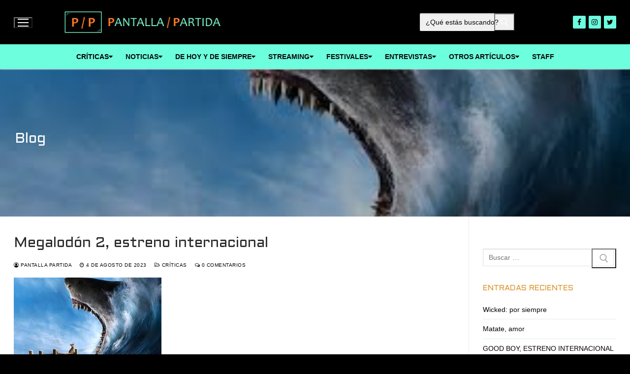

--- FILE ---
content_type: text/html; charset=UTF-8
request_url: https://pantallapartida.com/megalodon-2-estreno-internacional/
body_size: 22763
content:
<!doctype html>
<html lang="es">
<head>
	<meta charset="UTF-8">
	<meta name="viewport" content="width=device-width, initial-scale=1, maximum-scale=10.0, user-scalable=yes">
	<link rel="profile" href="http://gmpg.org/xfn/11">
	<title>Megalodón 2, estreno internacional</title>
<meta name='robots' content='max-image-preview:large' />
<link rel='dns-prefetch' href='//fonts.googleapis.com' />
<link rel='dns-prefetch' href='//s.w.org' />
<link rel='dns-prefetch' href='//pagead2.googlesyndication.com' />
<link rel="alternate" type="application/rss+xml" title=" &raquo; Feed" href="https://pantallapartida.com/feed/" />
<link rel="alternate" type="application/rss+xml" title=" &raquo; Feed de los comentarios" href="https://pantallapartida.com/comments/feed/" />
<link rel="alternate" type="application/rss+xml" title=" &raquo; Comentario Megalodón 2, estreno internacional del feed" href="https://pantallapartida.com/megalodon-2-estreno-internacional/feed/" />
		<script type="text/javascript">
			window._wpemojiSettings = {"baseUrl":"https:\/\/s.w.org\/images\/core\/emoji\/13.0.1\/72x72\/","ext":".png","svgUrl":"https:\/\/s.w.org\/images\/core\/emoji\/13.0.1\/svg\/","svgExt":".svg","source":{"concatemoji":"https:\/\/pantallapartida.com\/wp-includes\/js\/wp-emoji-release.min.js?ver=5.7.14"}};
			!function(e,a,t){var n,r,o,i=a.createElement("canvas"),p=i.getContext&&i.getContext("2d");function s(e,t){var a=String.fromCharCode;p.clearRect(0,0,i.width,i.height),p.fillText(a.apply(this,e),0,0);e=i.toDataURL();return p.clearRect(0,0,i.width,i.height),p.fillText(a.apply(this,t),0,0),e===i.toDataURL()}function c(e){var t=a.createElement("script");t.src=e,t.defer=t.type="text/javascript",a.getElementsByTagName("head")[0].appendChild(t)}for(o=Array("flag","emoji"),t.supports={everything:!0,everythingExceptFlag:!0},r=0;r<o.length;r++)t.supports[o[r]]=function(e){if(!p||!p.fillText)return!1;switch(p.textBaseline="top",p.font="600 32px Arial",e){case"flag":return s([127987,65039,8205,9895,65039],[127987,65039,8203,9895,65039])?!1:!s([55356,56826,55356,56819],[55356,56826,8203,55356,56819])&&!s([55356,57332,56128,56423,56128,56418,56128,56421,56128,56430,56128,56423,56128,56447],[55356,57332,8203,56128,56423,8203,56128,56418,8203,56128,56421,8203,56128,56430,8203,56128,56423,8203,56128,56447]);case"emoji":return!s([55357,56424,8205,55356,57212],[55357,56424,8203,55356,57212])}return!1}(o[r]),t.supports.everything=t.supports.everything&&t.supports[o[r]],"flag"!==o[r]&&(t.supports.everythingExceptFlag=t.supports.everythingExceptFlag&&t.supports[o[r]]);t.supports.everythingExceptFlag=t.supports.everythingExceptFlag&&!t.supports.flag,t.DOMReady=!1,t.readyCallback=function(){t.DOMReady=!0},t.supports.everything||(n=function(){t.readyCallback()},a.addEventListener?(a.addEventListener("DOMContentLoaded",n,!1),e.addEventListener("load",n,!1)):(e.attachEvent("onload",n),a.attachEvent("onreadystatechange",function(){"complete"===a.readyState&&t.readyCallback()})),(n=t.source||{}).concatemoji?c(n.concatemoji):n.wpemoji&&n.twemoji&&(c(n.twemoji),c(n.wpemoji)))}(window,document,window._wpemojiSettings);
		</script>
		<style type="text/css">
img.wp-smiley,
img.emoji {
	display: inline !important;
	border: none !important;
	box-shadow: none !important;
	height: 1em !important;
	width: 1em !important;
	margin: 0 .07em !important;
	vertical-align: -0.1em !important;
	background: none !important;
	padding: 0 !important;
}
</style>
	<link rel='stylesheet' id='litespeed-cache-dummy-css'  href='https://pantallapartida.com/wp-content/plugins/litespeed-cache/assets/css/litespeed-dummy.css?ver=5.7.14' type='text/css' media='all' />
<link rel='stylesheet' id='fontawesome-css'  href='https://pantallapartida.com/wp-content/plugins/my-wp-mega-menu/css/font-awesome.min.css' type='text/css' media='all' />
<link rel='stylesheet' id='wpmm-css'  href='https://pantallapartida.com/wp-content/plugins/my-wp-mega-menu/css/wpmm.css?ver=1.1.11' type='text/css' media='all' />
<link rel='stylesheet' id='wp-block-library-css'  href='https://pantallapartida.com/wp-includes/css/dist/block-library/style.min.css?ver=5.7.14' type='text/css' media='all' />
<link rel='stylesheet' id='font-awesome-css'  href='https://pantallapartida.com/wp-content/plugins/elementor/assets/lib/font-awesome/css/font-awesome.min.css?ver=4.7.0' type='text/css' media='all' />
<link rel='stylesheet' id='customify-google-font-css'  href='//fonts.googleapis.com/css?family=Aldrich%3A400&#038;display=swap&#038;ver=0.4.1' type='text/css' media='all' />
<link rel='stylesheet' id='customify-style-css'  href='https://pantallapartida.com/wp-content/themes/customify/style.min.css?ver=0.4.1' type='text/css' media='all' />
<style id='customify-style-inline-css' type='text/css'>
.customify-container, .layout-contained, .site-framed .site, .site-boxed .site { max-width: 2000px; } .main-layout-content .entry-content > .alignwide { width: calc( 2000px - 4em ); max-width: 100vw;  }#blog-posts .entry-inner  {background-color: #f0f0f0;border-color: #000000;box-shadow: 0px 0px 0px 0px rgba(10,10,10,0) ;;} #blog-posts .posts-layout .entry-media {border-radius: 5px;}#blog-posts .entry-readmore a {font-family: "Aldrich";font-weight: normal;font-size: 10px;}#blog-posts .entry-readmore a  {color: #ffffff; text-decoration-color: #ffffff;background-color: #000000;} #blog-posts .entry-readmore a:hover  {color: #4fffd0; text-decoration-color: #4fffd0;background-color: #dd9933;border-style: none;} .header-top .header--row-inner,.button,button:not(.menu-mobile-toggle, .components-button, .customize-partial-edit-shortcut-button),button.button,input[type="button"]:not(.components-button, .customize-partial-edit-shortcut-button),input[type="reset"]:not(.components-button, .customize-partial-edit-shortcut-button),input[type="submit"]:not(.components-button, .customize-partial-edit-shortcut-button),.pagination .nav-links > *:hover,.pagination .nav-links span,.nav-menu-desktop.style-full-height .primary-menu-ul > li.current-menu-item > a,.nav-menu-desktop.style-full-height .primary-menu-ul > li.current-menu-ancestor > a,.nav-menu-desktop.style-full-height .primary-menu-ul > li > a:hover,.posts-layout .readmore-button:hover{    background-color: #dd9933;}.posts-layout .readmore-button {color: #dd9933;}.pagination .nav-links > *:hover,.pagination .nav-links span,.entry-single .tags-links a:hover,.entry-single .cat-links a:hover,.posts-layout .readmore-button,.posts-layout .readmore-button:hover{    border-color: #dd9933;}.customify-builder-btn{    background-color: #4fffd5;}body{    color: #0a0a0a;}abbr, acronym {    border-bottom-color: #0a0a0a;}a                {                    color: #0a0202;}a:hover,a:focus,.link-meta:hover, .link-meta a:hover{    color: #dd9933;}h2 + h3,.comments-area h2 + .comments-title,.h2 + h3,.comments-area .h2 + .comments-title,.page-breadcrumb {    border-top-color: #eaecee;}blockquote,.site-content .widget-area .menu li.current-menu-item > a:before{    border-left-color: #eaecee;}@media screen and (min-width: 64em) {    .comment-list .children li.comment {        border-left-color: #eaecee;    }    .comment-list .children li.comment:after {        background-color: #eaecee;    }}.page-titlebar, .page-breadcrumb,.posts-layout .entry-inner {    border-bottom-color: #eaecee;}.header-search-form .search-field,.entry-content .page-links a,.header-search-modal,.pagination .nav-links > *,.entry-footer .tags-links a, .entry-footer .cat-links a,.search .content-area article,.site-content .widget-area .menu li.current-menu-item > a,.posts-layout .entry-inner,.post-navigation .nav-links,article.comment .comment-meta,.widget-area .widget_pages li a, .widget-area .widget_categories li a, .widget-area .widget_archive li a, .widget-area .widget_meta li a, .widget-area .widget_nav_menu li a, .widget-area .widget_product_categories li a, .widget-area .widget_recent_entries li a, .widget-area .widget_rss li a,.widget-area .widget_recent_comments li{    border-color: #eaecee;}.header-search-modal::before {    border-top-color: #eaecee;    border-left-color: #eaecee;}@media screen and (min-width: 48em) {    .content-sidebar.sidebar_vertical_border .content-area {        border-right-color: #eaecee;    }    .sidebar-content.sidebar_vertical_border .content-area {        border-left-color: #eaecee;    }    .sidebar-sidebar-content.sidebar_vertical_border .sidebar-primary {        border-right-color: #eaecee;    }    .sidebar-sidebar-content.sidebar_vertical_border .sidebar-secondary {        border-right-color: #eaecee;    }    .content-sidebar-sidebar.sidebar_vertical_border .sidebar-primary {        border-left-color: #eaecee;    }    .content-sidebar-sidebar.sidebar_vertical_border .sidebar-secondary {        border-left-color: #eaecee;    }    .sidebar-content-sidebar.sidebar_vertical_border .content-area {        border-left-color: #eaecee;        border-right-color: #eaecee;    }    .sidebar-content-sidebar.sidebar_vertical_border .content-area {        border-left-color: #eaecee;        border-right-color: #eaecee;    }}article.comment .comment-post-author {background: #000000;}.pagination .nav-links > *,.link-meta,.link-meta a,.color-meta,.entry-single .tags-links:before,.entry-single .cats-links:before{    color: #000000;}h1, h2, h3, h4, h5, h6 { color: #dd9933;}.site-content .widget-title { color: #dd9933;}body {font-family: "Arial";font-weight: normal;font-size: 14px;}h1, h2, h3, h4, h5, h6, .h1, .h2, .h3, .h4, .h5, .h6 {font-family: "Aldrich";font-weight: normal;}.site-branding .site-title, .site-branding .site-title a {font-family: "Aldrich";font-style: normal;font-weight: normal;text-decoration: none;}.entry-content h1, .wp-block h1, .entry-single .entry-title {font-family: "Aldrich";font-weight: normal;}#page-cover {background-image: url("http://pantallapartida.com/wp-content/themes/customify/assets/images/default-cover.jpg");}.header--row:not(.header--transparent).header-main .header--row-inner  {background-color: #000000;} .header--row:not(.header--transparent).header-bottom .header--row-inner  {background-color: #6dffdd;} #header-menu-sidebar-bg  {color: #4fffd0; text-decoration-color: #4fffd0;} #header-menu-sidebar-bg .menu li a, #header-menu-sidebar-bg .item--html a, #header-menu-sidebar-bg .cart-item-link, #header-menu-sidebar-bg .nav-toggle-icon  {color: #4fffd0; text-decoration-color: #4fffd0;} #header-menu-sidebar-bg:before  {background-color: rgba(0,0,0,0.74);} #header-menu-sidebar-bg .menu li a:hover, #header-menu-sidebar-bg .item--html a:hover, #header-menu-sidebar-bg .cart-item-link:hover, #header-menu-sidebar-bg li.open-sub .nav-toggle-icon  {color: #dd9933; text-decoration-color: #dd9933;} .header--row:not(.header--transparent) .menu-mobile-toggle {color: #ffffff;}.header--row:not(.header--transparent) .menu-mobile-toggle:hover {color: #dd9933;}.header-search_icon-item .header-search-modal  {border-style: solid;} .header-search_icon-item .search-field  {border-style: solid;} .header-search_box-item .search-form-fields,.header-search_box-item .search-form-fields input.search-field::placeholder,.dark-mode .header-search_box-item .search-form-fields .search-field,.dark-mode .header-search_box-item .search-form-fields .search-field::placeholder,.woo_bootster_search .dark-mode .header-search_box-item .header-search-form .search-form-fields input.search-field,.woo_bootster_search .dark-mode .header-search_box-item .header-search-form .search-form-fields input.search-field::placeholder,.woo_bootster_search .dark-mode .header-search_box-item .header-search-form .search-form-fields .search_product_cats  {color: #0a0a0a; text-decoration-color: #0a0a0a;} .dark-mode .header-search_box-item .search-form-fields, .header-search_box-item .search-form-fields  {background-color: #f0f0f0;border-style: solid;} .nav-menu-desktop.style-border-bottom .primary-menu-ul > li > a .link-before:before, .nav-menu-desktop.style-border-top .primary-menu-ul > li > a .link-before:before  { height: 5px; }.nav-menu-desktop.style-border-bottom .primary-menu-ul > li > a .link-before:before { bottom: -10px; } .nav-menu-desktop.style-border-top .primary-menu-ul > li > a .link-before:before { top: -10px; }.nav-menu-desktop.style-border-bottom .primary-menu-ul > li:hover > a .link-before:before,                 .nav-menu-desktop.style-border-bottom .primary-menu-ul > li.current-menu-item > a .link-before:before,                 .nav-menu-desktop.style-border-bottom .primary-menu-ul > li.current-menu-ancestor > a .link-before:before,                .nav-menu-desktop.style-border-top .primary-menu-ul > li:hover > a .link-before:before,                .nav-menu-desktop.style-border-top .primary-menu-ul > li.current-menu-item > a .link-before:before,                 .nav-menu-desktop.style-border-top .primary-menu-ul > li.current-menu-ancestor > a .link-before:before                { background-color: #dd9933; }.builder-item--primary-menu .nav-icon-angle { width: 5px; height: 5px; }.builder-item--primary-menu .nav-menu-desktop .primary-menu-ul > li > a  {color: #0a0a0a; text-decoration-color: #0a0a0a;background-color: rgba(255,255,255,0);} .header--row:not(.header--transparent) .builder-item--primary-menu .nav-menu-desktop .primary-menu-ul > li > a:hover, .header--row:not(.header--transparent) .builder-item--primary-menu .nav-menu-desktop .primary-menu-ul > li.current-menu-item > a, .header--row:not(.header--transparent) .builder-item--primary-menu .nav-menu-desktop .primary-menu-ul > li.current-menu-ancestor > a, .header--row:not(.header--transparent) .builder-item--primary-menu .nav-menu-desktop .primary-menu-ul > li.current-menu-parent > a  {color: #000000; text-decoration-color: #000000;background-color: rgba(61,209,48,0);} .builder-item--primary-menu .nav-menu-desktop .primary-menu-ul > li > a,.builder-item-sidebar .primary-menu-sidebar .primary-menu-ul > li > a {font-size: 14px;}.header-social-icons.customify-builder-social-icons.color-custom li a {background-color: #6dffdd;}.header-social-icons.customify-builder-social-icons.color-custom li a {color: #000000;}.header-social-icons.customify-builder-social-icons.color-custom li a:hover {background-color: #000000;}.header-social-icons.customify-builder-social-icons.color-custom li a:hover {color: #6dffdd;}#cb-row--footer-main .footer--row-inner {background-color: #4fffd0}.footer-social-icons.customify-builder-social-icons.color-custom li a {background-color: #4fffd0;}.footer-social-icons.customify-builder-social-icons.color-custom li a {color: #000000;}.footer-social-icons.customify-builder-social-icons.color-custom li a:hover {background-color: #dd9933;}body  {background-color: #000000;} .site-content .content-area  {background-color: rgba(255,255,255,0);} /* CSS for desktop */#blog-posts .entry-inner  {padding-top: 25px;padding-right: 25px;padding-bottom: 25px;padding-left: 25px;} #blog-posts .posts-layout .entry .entry-media:not(.no-ratio) {padding-top: 50%;}#blog-posts .posts-layout .entry-media, #blog-posts .posts-layout.layout--blog_classic .entry-media {flex-basis: 100%; width: 100%;}#page-cover .page-cover-inner {min-height: 300px;}.header--row.header-top .customify-grid, .header--row.header-top .style-full-height .primary-menu-ul > li > a {min-height: 33px;}.header--row.header-main .customify-grid, .header--row.header-main .style-full-height .primary-menu-ul > li > a {min-height: 90px;}.header--row.header-bottom .customify-grid, .header--row.header-bottom .style-full-height .primary-menu-ul > li > a {min-height: 50px;}.header-menu-sidebar-inner {text-align: center;}.site-header .site-branding img { max-width: 318px; } .site-header .cb-row--mobile .site-branding img { width: 318px; }.header--row .builder-first--logo {text-align: left;}.header--row .builder-first--nav-icon {text-align: left;}.header-search_icon-item .search-submit {margin-left: -40px;}.header-search_box-item .search-submit{margin-left: -40px;} .header-search_box-item .woo_bootster_search .search-submit{margin-left: -40px;} .header-search_box-item .header-search-form button.search-submit{margin-left:-40px;}.header--row .builder-first--search_box {text-align: center;}.header--row .builder-first--primary-menu {text-align: center;}.header-social-icons.customify-builder-social-icons li a { font-size: 14px; }.header--row .builder-first--social-icons {text-align: right;}.footer--row .builder-first--footer-1 {text-align: center;}.footer--row .builder-first--footer_copyright {text-align: right;}.footer-social-icons.customify-builder-social-icons li {margin-left: 5px; margin-right: 5px;}/* CSS for tablet */@media screen and (max-width: 1024px) { #page-cover .page-cover-inner {min-height: 250px;}.header--row .builder-first--nav-icon {text-align: right;}.header-search_icon-item .search-submit {margin-left: -40px;}.header-search_box-item .search-submit{margin-left: -40px;} .header-search_box-item .woo_bootster_search .search-submit{margin-left: -40px;} .header-search_box-item .header-search-form button.search-submit{margin-left:-40px;} }/* CSS for mobile */@media screen and (max-width: 568px) { .site-branding .site-title, .site-branding .site-title a {font-size: 20px;}#page-cover .page-cover-inner {min-height: 200px;}.header--row.header-top .customify-grid, .header--row.header-top .style-full-height .primary-menu-ul > li > a {min-height: 33px;}.site-header .site-branding img { max-width: 0px; } .site-header .cb-row--mobile .site-branding img { width: 0px; }.header--row .builder-first--nav-icon {text-align: right;}.header-search_icon-item .search-submit {margin-left: -40px;}.header-search_box-item .search-submit{margin-left: -40px;} .header-search_box-item .woo_bootster_search .search-submit{margin-left: -40px;} .header-search_box-item .header-search-form button.search-submit{margin-left:-40px;} }
</style>
<script type='text/javascript' src='https://pantallapartida.com/wp-includes/js/jquery/jquery.min.js?ver=3.5.1' id='jquery-core-js'></script>
<script type='text/javascript' src='https://pantallapartida.com/wp-includes/js/jquery/jquery-migrate.min.js?ver=3.3.2' id='jquery-migrate-js'></script>
<link rel="https://api.w.org/" href="https://pantallapartida.com/wp-json/" /><link rel="alternate" type="application/json" href="https://pantallapartida.com/wp-json/wp/v2/posts/3126" /><link rel="EditURI" type="application/rsd+xml" title="RSD" href="https://pantallapartida.com/xmlrpc.php?rsd" />
<link rel="wlwmanifest" type="application/wlwmanifest+xml" href="https://pantallapartida.com/wp-includes/wlwmanifest.xml" /> 
<meta name="generator" content="WordPress 5.7.14" />
<link rel="canonical" href="https://pantallapartida.com/megalodon-2-estreno-internacional/" />
<link rel='shortlink' href='https://pantallapartida.com/?p=3126' />
<link rel="alternate" type="application/json+oembed" href="https://pantallapartida.com/wp-json/oembed/1.0/embed?url=https%3A%2F%2Fpantallapartida.com%2Fmegalodon-2-estreno-internacional%2F" />
<link rel="alternate" type="text/xml+oembed" href="https://pantallapartida.com/wp-json/oembed/1.0/embed?url=https%3A%2F%2Fpantallapartida.com%2Fmegalodon-2-estreno-internacional%2F&#038;format=xml" />
<meta name="generator" content="Site Kit by Google 1.96.0" /><!-- HFCM by 99 Robots - Snippet # 1: Ads -->
<script async src="https://pagead2.googlesyndication.com/pagead/js/adsbygoogle.js?client=ca-pub-4906387091181946"
     crossorigin="anonymous"></script>
<!-- /end HFCM by 99 Robots -->
<link rel="pingback" href="https://pantallapartida.com/xmlrpc.php">
<!-- Fragmento de código de Google Adsense añadido por Site Kit -->
<meta name="google-adsense-platform-account" content="ca-host-pub-2644536267352236">
<meta name="google-adsense-platform-domain" content="sitekit.withgoogle.com">
<!-- Final del fragmento de código de Google Adsense añadido por Site Kit -->
<style type="text/css">.recentcomments a{display:inline !important;padding:0 !important;margin:0 !important;}</style>
<!-- Fragmento de código de Google Adsense añadido por Site Kit -->
<script async="async" src="https://pagead2.googlesyndication.com/pagead/js/adsbygoogle.js?client=ca-pub-4906387091181946&amp;host=ca-host-pub-2644536267352236" crossorigin="anonymous" type="text/javascript"></script>

<!-- Final del fragmento de código de Google Adsense añadido por Site Kit -->
<link rel="icon" href="https://pantallapartida.com/wp-content/uploads/2021/03/cropped-icono-pp-150x150.png" sizes="32x32" />
<link rel="icon" href="https://pantallapartida.com/wp-content/uploads/2021/03/cropped-icono-pp-300x300.png" sizes="192x192" />
<link rel="apple-touch-icon" href="https://pantallapartida.com/wp-content/uploads/2021/03/cropped-icono-pp-300x300.png" />
<meta name="msapplication-TileImage" content="https://pantallapartida.com/wp-content/uploads/2021/03/cropped-icono-pp-300x300.png" />
</head>

<body class="post-template-default single single-post postid-3126 single-format-standard wp-custom-logo content-sidebar main-layout-content-sidebar sidebar_vertical_border site-full-width menu_sidebar_slide_overlay elementor-default elementor-kit-29">
<div id="page" class="site box-shadow">
	<a class="skip-link screen-reader-text" href="#site-content">Ir al contenido</a>
	<a class="close is-size-medium  close-panel close-sidebar-panel" href="#">
        <span class="hamburger hamburger--squeeze is-active">
            <span class="hamburger-box">
              <span class="hamburger-inner"><span class="screen-reader-text">Menú</span></span>
            </span>
        </span>
        <span class="screen-reader-text">Cerrar</span>
        </a><header id="masthead" class="site-header header-"><div id="masthead-inner" class="site-header-inner">							<div  class="header-main header--row layout-full-contained"  id="cb-row--header-main"  data-row-id="main"  data-show-on="desktop mobile">
								<div class="header--row-inner header-main-inner dark-mode">
									<div class="customify-container">
										<div class="customify-grid cb-row--desktop hide-on-mobile hide-on-tablet customify-grid-middle"><div class="customify-col-1_md-1_sm-1 builder-item builder-first--nav-icon" data-push-left=""><div class="item--inner builder-item--nav-icon" data-section="header_menu_icon" data-item-id="nav-icon" >		<button type="button" class="menu-mobile-toggle item-button is-size-desktop-medium is-size-tablet-medium is-size-mobile-medium">
			<span class="hamburger hamburger--squeeze">
				<span class="hamburger-box">
					<span class="hamburger-inner"></span>
				</span>
			</span>
			<span class="nav-icon--label hide-on-tablet hide-on-mobile"></span></button>
		</div></div><div class="customify-col-4_md-4_sm-4 builder-item builder-first--logo" data-push-left=""><div class="item--inner builder-item--logo" data-section="title_tagline" data-item-id="logo" >		<div class="site-branding logo-left">
						<a href="https://pantallapartida.com/" class="logo-link" rel="home" itemprop="url">
				<img class="site-img-logo" src="https://pantallapartida.com/wp-content/uploads/2021/03/cropped-pp-logo-horizontal.png" alt="">
							</a>
					</div><!-- .site-branding -->
		</div></div><div class="customify-col-2_md-2_sm-2 builder-item builder-first--search_box" data-push-left="off-3"><div class="item--inner builder-item--search_box" data-section="search_box" data-item-id="search_box" ><div class="header-search_box-item item--search_box">		<form role="search" class="header-search-form " action="https://pantallapartida.com/">
			<div class="search-form-fields">
				<span class="screen-reader-text">Buscar:</span>
				
				<input type="search" class="search-field" placeholder="¿Qué estás buscando?" value="" name="s" title="Buscar:" />

							</div>
			<button type="submit" class="search-submit" aria-label="Enviar búsqueda">
				<svg aria-hidden="true" focusable="false" role="presentation" xmlns="http://www.w3.org/2000/svg" width="20" height="21" viewBox="0 0 20 21">
					<path fill="currentColor" fill-rule="evenodd" d="M12.514 14.906a8.264 8.264 0 0 1-4.322 1.21C3.668 16.116 0 12.513 0 8.07 0 3.626 3.668.023 8.192.023c4.525 0 8.193 3.603 8.193 8.047 0 2.033-.769 3.89-2.035 5.307l4.999 5.552-1.775 1.597-5.06-5.62zm-4.322-.843c3.37 0 6.102-2.684 6.102-5.993 0-3.31-2.732-5.994-6.102-5.994S2.09 4.76 2.09 8.07c0 3.31 2.732 5.993 6.102 5.993z"></path>
				</svg>
			</button>
		</form>
		</div></div></div><div class="customify-col-2_md-2_sm-2 builder-item builder-first--social-icons" data-push-left=""><div class="item--inner builder-item--social-icons" data-section="header_social_icons" data-item-id="social-icons" ><ul class="header-social-icons customify-builder-social-icons color-custom"><li><a class="social-icon-facebook shape-rounded" rel="nofollow noopener" target="_blank" href="#" aria-label="Facebook"><i class="social-icon fa fa-facebook" title="Facebook"></i></a></li><li><a class="social-icon-instagram shape-rounded" rel="nofollow noopener" target="_blank" href="https://www.instagram.com/pantallapartida7" aria-label="Instagram"><i class="social-icon fa fa-instagram" title="Instagram"></i></a></li><li><a class="social-icon-twitter shape-rounded" rel="nofollow noopener" target="_blank" href="#" aria-label="Twitter"><i class="social-icon fa fa-twitter" title="Twitter"></i></a></li></ul></div></div></div><div class="cb-row--mobile hide-on-desktop customify-grid customify-grid-middle"><div class="customify-col-5_md-5_sm-5 builder-item builder-first--logo" data-push-left=""><div class="item--inner builder-item--logo" data-section="title_tagline" data-item-id="logo" >		<div class="site-branding logo-left">
						<a href="https://pantallapartida.com/" class="logo-link" rel="home" itemprop="url">
				<img class="site-img-logo" src="https://pantallapartida.com/wp-content/uploads/2021/03/cropped-pp-logo-horizontal.png" alt="">
							</a>
					</div><!-- .site-branding -->
		</div></div><div class="customify-col-3_md-3_sm-3 builder-item builder-first--nav-icon" data-push-left="off-4"><div class="item--inner builder-item--nav-icon" data-section="header_menu_icon" data-item-id="nav-icon" >		<button type="button" class="menu-mobile-toggle item-button is-size-desktop-medium is-size-tablet-medium is-size-mobile-medium">
			<span class="hamburger hamburger--squeeze">
				<span class="hamburger-box">
					<span class="hamburger-inner"></span>
				</span>
			</span>
			<span class="nav-icon--label hide-on-tablet hide-on-mobile"></span></button>
		</div></div></div>									</div>
								</div>
							</div>
														<div  class="header-bottom header--row hide-on-mobile hide-on-tablet layout-full-contained"  id="cb-row--header-bottom"  data-row-id="bottom"  data-show-on="desktop">
								<div class="header--row-inner header-bottom-inner light-mode">
									<div class="customify-container">
										<div class="customify-grid  customify-grid-middle"><div class="customify-col-12_md-12_sm-12 builder-item builder-first--primary-menu" data-push-left=""><div class="item--inner builder-item--primary-menu has_menu" data-section="header_menu_primary" data-item-id="primary-menu" ><nav  id="site-navigation-bottom-desktop" class="site-navigation primary-menu primary-menu-bottom nav-menu-desktop primary-menu-desktop style-border-bottom"><ul id="menu-menu-principal" class="primary-menu-ul menu nav-menu"><li  id="menu-item--bottom-desktop-37" class="menu-item menu-item-type-taxonomy menu-item-object-category current-post-ancestor current-menu-parent current-post-parent menu-item-37 wpmm-dark-scheme menu-item-wpmm-megamenu menu-item-wpmm-taxonomy wpmm-category"><a title="" target="" rel="" href="https://pantallapartida.com/seccion/criticas/" style="" data-menu_item="37" data-object="category" data-object_id="4" data-type="taxonomy" data-pagination="0" data-show="posts" data-excerpts="0" data-subcategories="" data-authors="0" data-thumbnails="1" data-dates="0" data-colorscheme="wpmm-dark-scheme"><span class="link-before">Críticas</span> <i class="fa fa-caret-down wpmm-megamenu-indicator"></i> </a><style type="text/css">
#wpmm-megamenu.menu-item-37-megamenu {  } 
.menu-item-37-megamenu.wpmm-visible { -webkit-animation: 0.5s ease 0s normal none 1 wpmm_fadeInSlideDown; -moz-animation: 0.5s ease 0s normal none 1 wpmm_fadeInSlideDown; -o-animation: 0.5s ease 0s normal none 1 wpmm_fadeInSlideDown; animation: 0.5s ease 0s normal none 1 wpmm_fadeInSlideDown;  } 
.menu-item-37-megamenu.wpmm-hidden { display: none; } 
</style><li  id="menu-item--bottom-desktop-39" class="menu-item menu-item-type-taxonomy menu-item-object-category menu-item-39 wpmm-dark-scheme menu-item-wpmm-megamenu menu-item-wpmm-taxonomy wpmm-category"><a title="" target="" rel="" href="https://pantallapartida.com/seccion/noticias/" style="" data-menu_item="39" data-object="category" data-object_id="5" data-type="taxonomy" data-pagination="0" data-show="posts" data-excerpts="0" data-subcategories="" data-authors="0" data-thumbnails="1" data-dates="0" data-colorscheme="wpmm-dark-scheme"><span class="link-before">Noticias</span> <i class="fa fa-caret-down wpmm-megamenu-indicator"></i> </a><style type="text/css">
#wpmm-megamenu.menu-item-39-megamenu {  } 
.menu-item-39-megamenu.wpmm-visible { -webkit-animation: 0.5s ease 0s normal none 1 wpmm_fadeInSlideDown; -moz-animation: 0.5s ease 0s normal none 1 wpmm_fadeInSlideDown; -o-animation: 0.5s ease 0s normal none 1 wpmm_fadeInSlideDown; animation: 0.5s ease 0s normal none 1 wpmm_fadeInSlideDown;  } 
.menu-item-39-megamenu.wpmm-hidden { display: none; } 
</style><li  id="menu-item--bottom-desktop-549" class="menu-item menu-item-type-taxonomy menu-item-object-category menu-item-549 wpmm-dark-scheme menu-item-wpmm-megamenu menu-item-wpmm-taxonomy wpmm-category"><a title="" target="" rel="" href="https://pantallapartida.com/seccion/de-hoy-y-de-siempre/" style="" data-menu_item="549" data-object="category" data-object_id="14" data-type="taxonomy" data-pagination="0" data-show="posts" data-excerpts="0" data-subcategories="" data-authors="0" data-thumbnails="1" data-dates="0" data-colorscheme="wpmm-dark-scheme"><span class="link-before">De hoy y de siempre</span> <i class="fa fa-caret-down wpmm-megamenu-indicator"></i> </a><style type="text/css">
#wpmm-megamenu.menu-item-549-megamenu {  } 
.menu-item-549-megamenu.wpmm-visible { -webkit-animation: 0.5s ease 0s normal none 1 wpmm_fadeIn; -moz-animation: 0.5s ease 0s normal none 1 wpmm_fadeIn; -o-animation: 0.5s ease 0s normal none 1 wpmm_fadeIn; animation: 0.5s ease 0s normal none 1 wpmm_fadeIn;  } 
.menu-item-549-megamenu.wpmm-hidden { display: none; } 
</style><li  id="menu-item--bottom-desktop-719" class="menu-item menu-item-type-taxonomy menu-item-object-category menu-item-719 wpmm-dark-scheme menu-item-wpmm-megamenu menu-item-wpmm-taxonomy wpmm-category"><a title="" target="" rel="" href="https://pantallapartida.com/seccion/streaming/" style="" data-menu_item="719" data-object="category" data-object_id="8" data-type="taxonomy" data-pagination="0" data-show="posts" data-excerpts="0" data-subcategories="" data-authors="0" data-thumbnails="1" data-dates="0" data-colorscheme="wpmm-dark-scheme"><span class="link-before">Streaming</span> <i class="fa fa-caret-down wpmm-megamenu-indicator"></i> </a><style type="text/css">
#wpmm-megamenu.menu-item-719-megamenu {  } 
.menu-item-719-megamenu.wpmm-hidden { -webkit-animation: 0.5s ease 0s normal none 1 wpmm_fadeOutSlideDown; -moz-animation: 0.5s ease 0s normal none 1 wpmm_fadeOutSlideDown; -o-animation: 0.5s ease 0s normal none 1 wpmm_fadeOutSlideDown; animation: 0.5s ease 0s normal none 1 wpmm_fadeOutSlideDown;  } 
</style><li  id="menu-item--bottom-desktop-230" class="menu-item menu-item-type-taxonomy menu-item-object-category menu-item-230 wpmm-dark-scheme menu-item-wpmm-megamenu menu-item-wpmm-taxonomy wpmm-category"><a title="" target="" rel="" href="https://pantallapartida.com/seccion/festivales/" style="" data-menu_item="230" data-object="category" data-object_id="12" data-type="taxonomy" data-pagination="0" data-show="posts" data-excerpts="0" data-subcategories="" data-authors="0" data-thumbnails="1" data-dates="0" data-colorscheme="wpmm-dark-scheme"><span class="link-before">Festivales</span> <i class="fa fa-caret-down wpmm-megamenu-indicator"></i> </a><style type="text/css">
#wpmm-megamenu.menu-item-230-megamenu {  } 
.menu-item-230-megamenu.wpmm-visible { -webkit-animation: 0.5s ease 0s normal none 1 wpmm_fadeInSlideDown; -moz-animation: 0.5s ease 0s normal none 1 wpmm_fadeInSlideDown; -o-animation: 0.5s ease 0s normal none 1 wpmm_fadeInSlideDown; animation: 0.5s ease 0s normal none 1 wpmm_fadeInSlideDown;  } 
.menu-item-230-megamenu.wpmm-hidden { -webkit-animation: 0.5s ease 0s normal none 1 wpmm_fadeOutSlideUp; -moz-animation: 0.5s ease 0s normal none 1 wpmm_fadeOutSlideUp; -o-animation: 0.5s ease 0s normal none 1 wpmm_fadeOutSlideUp; animation: 0.5s ease 0s normal none 1 wpmm_fadeOutSlideUp;  } 
</style><li  id="menu-item--bottom-desktop-38" class="menu-item menu-item-type-taxonomy menu-item-object-category menu-item-38 wpmm-dark-scheme menu-item-wpmm-megamenu menu-item-wpmm-taxonomy wpmm-category"><a title="" target="" rel="" href="https://pantallapartida.com/seccion/entrevistas/" style="" data-menu_item="38" data-object="category" data-object_id="9" data-type="taxonomy" data-pagination="0" data-show="posts" data-excerpts="0" data-subcategories="" data-authors="0" data-thumbnails="1" data-dates="0" data-colorscheme="wpmm-dark-scheme"><span class="link-before">Entrevistas</span> <i class="fa fa-caret-down wpmm-megamenu-indicator"></i> </a><style type="text/css">
#wpmm-megamenu.menu-item-38-megamenu {  } 
.menu-item-38-megamenu.wpmm-visible { -webkit-animation: 0.5s ease 0s normal none 1 wpmm_fadeInSlideDown; -moz-animation: 0.5s ease 0s normal none 1 wpmm_fadeInSlideDown; -o-animation: 0.5s ease 0s normal none 1 wpmm_fadeInSlideDown; animation: 0.5s ease 0s normal none 1 wpmm_fadeInSlideDown;  } 
.menu-item-38-megamenu.wpmm-hidden { display: none; } 
</style><li  id="menu-item--bottom-desktop-40" class="menu-item menu-item-type-taxonomy menu-item-object-category menu-item-40 wpmm-dark-scheme menu-item-wpmm-megamenu menu-item-wpmm-taxonomy wpmm-category"><a title="" target="" rel="" href="https://pantallapartida.com/seccion/otros-articulos/" style="" data-menu_item="40" data-object="category" data-object_id="10" data-type="taxonomy" data-pagination="0" data-show="posts" data-excerpts="0" data-subcategories="" data-authors="0" data-thumbnails="1" data-dates="0" data-colorscheme="wpmm-dark-scheme"><span class="link-before">Otros artículos</span> <i class="fa fa-caret-down wpmm-megamenu-indicator"></i> </a><style type="text/css">
#wpmm-megamenu.menu-item-40-megamenu {  } 
.menu-item-40-megamenu.wpmm-visible { -webkit-animation: 0.5s ease 0s normal none 1 wpmm_fadeInSlideDown; -moz-animation: 0.5s ease 0s normal none 1 wpmm_fadeInSlideDown; -o-animation: 0.5s ease 0s normal none 1 wpmm_fadeInSlideDown; animation: 0.5s ease 0s normal none 1 wpmm_fadeInSlideDown;  } 
.menu-item-40-megamenu.wpmm-hidden { display: none; } 
</style><li  id="menu-item--bottom-desktop-263" class="menu-item menu-item-type-post_type menu-item-object-page menu-item-263"><a title="" target="" rel="" href="https://pantallapartida.com/staff/" style=""><span class="link-before">Staff</span></a><style type="text/css">
</style></li>
</ul></nav></div></div></div>									</div>
								</div>
							</div>
							<div id="header-menu-sidebar" class="header-menu-sidebar menu-sidebar-panel dark-mode"><div id="header-menu-sidebar-bg" class="header-menu-sidebar-bg"><div id="header-menu-sidebar-inner" class="header-menu-sidebar-inner"><div class="builder-item-sidebar mobile-item--html"><div class="item--inner" data-item-id="html" data-section="header_html"><div class="builder-header-html-item item--html"></div></div></div><div class="builder-item-sidebar mobile-item--primary-menu mobile-item--menu "><div class="item--inner" data-item-id="primary-menu" data-section="header_menu_primary"><nav  id="site-navigation-sidebar-mobile" class="site-navigation primary-menu primary-menu-sidebar nav-menu-mobile primary-menu-mobile style-border-bottom"><ul id="menu-menu-principal" class="primary-menu-ul menu nav-menu"><li  id="menu-item--sidebar-mobile-37" class="menu-item menu-item-type-taxonomy menu-item-object-category current-post-ancestor current-menu-parent current-post-parent menu-item-37 wpmm-dark-scheme menu-item-wpmm-megamenu menu-item-wpmm-taxonomy wpmm-category"><a title="" target="" rel="" href="https://pantallapartida.com/seccion/criticas/" style="" data-menu_item="37" data-object="category" data-object_id="4" data-type="taxonomy" data-pagination="0" data-show="posts" data-excerpts="0" data-subcategories="" data-authors="0" data-thumbnails="1" data-dates="0" data-colorscheme="wpmm-dark-scheme"><span class="link-before">Críticas</span> <i class="fa fa-caret-down wpmm-megamenu-indicator"></i> </a><style type="text/css">
#wpmm-megamenu.menu-item-37-megamenu {  } 
.menu-item-37-megamenu.wpmm-visible { -webkit-animation: 0.5s ease 0s normal none 1 wpmm_fadeInSlideDown; -moz-animation: 0.5s ease 0s normal none 1 wpmm_fadeInSlideDown; -o-animation: 0.5s ease 0s normal none 1 wpmm_fadeInSlideDown; animation: 0.5s ease 0s normal none 1 wpmm_fadeInSlideDown;  } 
.menu-item-37-megamenu.wpmm-hidden { display: none; } 
</style><li  id="menu-item--sidebar-mobile-39" class="menu-item menu-item-type-taxonomy menu-item-object-category menu-item-39 wpmm-dark-scheme menu-item-wpmm-megamenu menu-item-wpmm-taxonomy wpmm-category"><a title="" target="" rel="" href="https://pantallapartida.com/seccion/noticias/" style="" data-menu_item="39" data-object="category" data-object_id="5" data-type="taxonomy" data-pagination="0" data-show="posts" data-excerpts="0" data-subcategories="" data-authors="0" data-thumbnails="1" data-dates="0" data-colorscheme="wpmm-dark-scheme"><span class="link-before">Noticias</span> <i class="fa fa-caret-down wpmm-megamenu-indicator"></i> </a><style type="text/css">
#wpmm-megamenu.menu-item-39-megamenu {  } 
.menu-item-39-megamenu.wpmm-visible { -webkit-animation: 0.5s ease 0s normal none 1 wpmm_fadeInSlideDown; -moz-animation: 0.5s ease 0s normal none 1 wpmm_fadeInSlideDown; -o-animation: 0.5s ease 0s normal none 1 wpmm_fadeInSlideDown; animation: 0.5s ease 0s normal none 1 wpmm_fadeInSlideDown;  } 
.menu-item-39-megamenu.wpmm-hidden { display: none; } 
</style><li  id="menu-item--sidebar-mobile-549" class="menu-item menu-item-type-taxonomy menu-item-object-category menu-item-549 wpmm-dark-scheme menu-item-wpmm-megamenu menu-item-wpmm-taxonomy wpmm-category"><a title="" target="" rel="" href="https://pantallapartida.com/seccion/de-hoy-y-de-siempre/" style="" data-menu_item="549" data-object="category" data-object_id="14" data-type="taxonomy" data-pagination="0" data-show="posts" data-excerpts="0" data-subcategories="" data-authors="0" data-thumbnails="1" data-dates="0" data-colorscheme="wpmm-dark-scheme"><span class="link-before">De hoy y de siempre</span> <i class="fa fa-caret-down wpmm-megamenu-indicator"></i> </a><style type="text/css">
#wpmm-megamenu.menu-item-549-megamenu {  } 
.menu-item-549-megamenu.wpmm-visible { -webkit-animation: 0.5s ease 0s normal none 1 wpmm_fadeIn; -moz-animation: 0.5s ease 0s normal none 1 wpmm_fadeIn; -o-animation: 0.5s ease 0s normal none 1 wpmm_fadeIn; animation: 0.5s ease 0s normal none 1 wpmm_fadeIn;  } 
.menu-item-549-megamenu.wpmm-hidden { display: none; } 
</style><li  id="menu-item--sidebar-mobile-719" class="menu-item menu-item-type-taxonomy menu-item-object-category menu-item-719 wpmm-dark-scheme menu-item-wpmm-megamenu menu-item-wpmm-taxonomy wpmm-category"><a title="" target="" rel="" href="https://pantallapartida.com/seccion/streaming/" style="" data-menu_item="719" data-object="category" data-object_id="8" data-type="taxonomy" data-pagination="0" data-show="posts" data-excerpts="0" data-subcategories="" data-authors="0" data-thumbnails="1" data-dates="0" data-colorscheme="wpmm-dark-scheme"><span class="link-before">Streaming</span> <i class="fa fa-caret-down wpmm-megamenu-indicator"></i> </a><style type="text/css">
#wpmm-megamenu.menu-item-719-megamenu {  } 
.menu-item-719-megamenu.wpmm-hidden { -webkit-animation: 0.5s ease 0s normal none 1 wpmm_fadeOutSlideDown; -moz-animation: 0.5s ease 0s normal none 1 wpmm_fadeOutSlideDown; -o-animation: 0.5s ease 0s normal none 1 wpmm_fadeOutSlideDown; animation: 0.5s ease 0s normal none 1 wpmm_fadeOutSlideDown;  } 
</style><li  id="menu-item--sidebar-mobile-230" class="menu-item menu-item-type-taxonomy menu-item-object-category menu-item-230 wpmm-dark-scheme menu-item-wpmm-megamenu menu-item-wpmm-taxonomy wpmm-category"><a title="" target="" rel="" href="https://pantallapartida.com/seccion/festivales/" style="" data-menu_item="230" data-object="category" data-object_id="12" data-type="taxonomy" data-pagination="0" data-show="posts" data-excerpts="0" data-subcategories="" data-authors="0" data-thumbnails="1" data-dates="0" data-colorscheme="wpmm-dark-scheme"><span class="link-before">Festivales</span> <i class="fa fa-caret-down wpmm-megamenu-indicator"></i> </a><style type="text/css">
#wpmm-megamenu.menu-item-230-megamenu {  } 
.menu-item-230-megamenu.wpmm-visible { -webkit-animation: 0.5s ease 0s normal none 1 wpmm_fadeInSlideDown; -moz-animation: 0.5s ease 0s normal none 1 wpmm_fadeInSlideDown; -o-animation: 0.5s ease 0s normal none 1 wpmm_fadeInSlideDown; animation: 0.5s ease 0s normal none 1 wpmm_fadeInSlideDown;  } 
.menu-item-230-megamenu.wpmm-hidden { -webkit-animation: 0.5s ease 0s normal none 1 wpmm_fadeOutSlideUp; -moz-animation: 0.5s ease 0s normal none 1 wpmm_fadeOutSlideUp; -o-animation: 0.5s ease 0s normal none 1 wpmm_fadeOutSlideUp; animation: 0.5s ease 0s normal none 1 wpmm_fadeOutSlideUp;  } 
</style><li  id="menu-item--sidebar-mobile-38" class="menu-item menu-item-type-taxonomy menu-item-object-category menu-item-38 wpmm-dark-scheme menu-item-wpmm-megamenu menu-item-wpmm-taxonomy wpmm-category"><a title="" target="" rel="" href="https://pantallapartida.com/seccion/entrevistas/" style="" data-menu_item="38" data-object="category" data-object_id="9" data-type="taxonomy" data-pagination="0" data-show="posts" data-excerpts="0" data-subcategories="" data-authors="0" data-thumbnails="1" data-dates="0" data-colorscheme="wpmm-dark-scheme"><span class="link-before">Entrevistas</span> <i class="fa fa-caret-down wpmm-megamenu-indicator"></i> </a><style type="text/css">
#wpmm-megamenu.menu-item-38-megamenu {  } 
.menu-item-38-megamenu.wpmm-visible { -webkit-animation: 0.5s ease 0s normal none 1 wpmm_fadeInSlideDown; -moz-animation: 0.5s ease 0s normal none 1 wpmm_fadeInSlideDown; -o-animation: 0.5s ease 0s normal none 1 wpmm_fadeInSlideDown; animation: 0.5s ease 0s normal none 1 wpmm_fadeInSlideDown;  } 
.menu-item-38-megamenu.wpmm-hidden { display: none; } 
</style><li  id="menu-item--sidebar-mobile-40" class="menu-item menu-item-type-taxonomy menu-item-object-category menu-item-40 wpmm-dark-scheme menu-item-wpmm-megamenu menu-item-wpmm-taxonomy wpmm-category"><a title="" target="" rel="" href="https://pantallapartida.com/seccion/otros-articulos/" style="" data-menu_item="40" data-object="category" data-object_id="10" data-type="taxonomy" data-pagination="0" data-show="posts" data-excerpts="0" data-subcategories="" data-authors="0" data-thumbnails="1" data-dates="0" data-colorscheme="wpmm-dark-scheme"><span class="link-before">Otros artículos</span> <i class="fa fa-caret-down wpmm-megamenu-indicator"></i> </a><style type="text/css">
#wpmm-megamenu.menu-item-40-megamenu {  } 
.menu-item-40-megamenu.wpmm-visible { -webkit-animation: 0.5s ease 0s normal none 1 wpmm_fadeInSlideDown; -moz-animation: 0.5s ease 0s normal none 1 wpmm_fadeInSlideDown; -o-animation: 0.5s ease 0s normal none 1 wpmm_fadeInSlideDown; animation: 0.5s ease 0s normal none 1 wpmm_fadeInSlideDown;  } 
.menu-item-40-megamenu.wpmm-hidden { display: none; } 
</style><li  id="menu-item--sidebar-mobile-263" class="menu-item menu-item-type-post_type menu-item-object-page menu-item-263"><a title="" target="" rel="" href="https://pantallapartida.com/staff/" style=""><span class="link-before">Staff</span></a><style type="text/css">
</style></li>
</ul></nav></div></div></div></div></div></div></header>		<div id="page-cover" class="page-header--item page-cover " style="background-image: url('https://pantallapartida.com/wp-content/uploads/2023/08/descarga-38.jpeg')" >
			<div class="page-cover-inner customify-container">
				<h2 class="page-cover-title">Blog</h2>			</div>
		</div>
			<div id="site-content" class="site-content">
		<div class="customify-container">
			<div class="customify-grid">
				<main id="main" class="content-area customify-col-9_sm-12">
						<div class="content-inner">
				<article id="post-3126" class="entry entry-single post-3126 post type-post status-publish format-standard has-post-thumbnail hentry category-criticas">
			<h1 class="entry-title entry--item h2">Megalodón 2, estreno internacional</h1>			<div class="entry-meta entry--item text-uppercase text-xsmall link-meta">
				<span class="meta-item byline"> <span class="author vcard"><a class="url fn n" href="https://pantallapartida.com/author/pantallapartida7/"><i class="fa fa-user-circle-o"></i> Pantalla Partida</a></span></span><span class="sep"></span><span class="meta-item posted-on"><a href="https://pantallapartida.com/megalodon-2-estreno-internacional/" rel="bookmark"><i class="fa fa-clock-o" aria-hidden="true"></i> <time class="entry-date published" datetime="2023-08-04T19:43:41+00:00">4 de agosto de 2023</time></a></span><span class="sep"></span><span class="meta-item meta-cat"><a href="https://pantallapartida.com/seccion/criticas/" rel="tag"><i class="fa fa-folder-open-o" aria-hidden="true"></i> Críticas</a></span><span class="sep"></span><span class="meta-item comments-link"><a href="https://pantallapartida.com/megalodon-2-estreno-internacional/#respond"><i class="fa fa-comments-o"></i> 0 comentarios</a></span>			</div><!-- .entry-meta -->
						<div class="entry-thumbnail has-thumb">
				<img width="300" height="168" src="https://pantallapartida.com/wp-content/uploads/2023/08/descarga-38.jpeg" class="attachment-large size-large wp-post-image" alt="" loading="lazy" />			</div>
						<div class="entry-content entry--item">
			<p style="text-align: justify">Por Javier Carrizo</p>
<p style="text-align: justify">Ig: nada_pasara_</p>
<p style="text-align: justify"><b>ESTRENO INTERNACIONAL</b></p>
<p style="text-align: justify"><b>FICHA TÉCNICA:</b></p>
<p style="text-align: justify"><strong>Título original:</strong> Meg 2: The Trench / <strong>Año</strong>: 2023/ Duración 116 min./ <strong>País</strong>: Estados Unidos/ <strong>Género</strong>: Ciencia ficción. Terror | Secuela. Tiburones. Monstruos./ <strong>Dirección</strong>: Ben Wheatley/ <strong>Guion</strong>: Dean Georgaris, Erich Hoeber, Jon Hoeber. <strong>Personajes</strong>: Steve Alten.</p>
<p style="text-align: justify"><strong>Reparto</strong>: Jason Statham, Sienna Guillory, Cliff Curtis, Skyler Samuels, Sergio Peris-Mencheta, Page Kennedy, Wu Jing, Melissanthi Mahut./ <strong>Música</strong>: Harry Gregson-Williams/ <strong>Fotografía</strong>: Haris Zambarloukos</p>
<p style="text-align: justify"><strong>Compañías</strong>: Coproducción Estados Unidos-China; Apelles Entertainment, China Media Capital, Flagship Entertainment Group, Gravity Pictures, Maeday Productions.</p>
<p style="text-align: justify"><strong>Distribuidora</strong>: Warner Bros.</p>
<p style="text-align: justify"><span style="font-weight: 400">La certeza más apreciable en todo esto es que la nueva aventura que involucra a este tiburón prehistórico, mejora el suceso previo y transforma en atractivo eso que el cine espectáculo sabe tratar.</span></p>
<p style="text-align: justify"><span style="font-weight: 400">Primero y principal, porque Wheatley trabaja con guionistas como Dean Georgaris, Jon Hoeber y Erich Hoeber, que adaptan la novela “Meg: la fosa” de Steve Alten, y segundo porque consiguen un resultado notable haciéndolo juntos.</span></p>
<p style="text-align: justify"><span style="font-weight: 400">En la misma, un equipo de investigación sagaz se aventura en una inmersión exploratoria en las profundidades más oscuras del océano, y sus planes se complican cuando una operación minera malévola amenaza su misión. Si a esto le agregamos Megalodones de por medio, es más o menos con lo que uno se puede encontrar al asistir a una función del film.</span></p>
<p style="text-align: justify"><span style="font-weight: 400">A tener en cuenta también, que al tratarse de una hibridación genérica acción/aventura, la película está plagada de piñas, golpes, porrazos, persecuciones acuáticas, y muchos y gigantes dientes de tiburón que acechan y estremecen a los protagonistas.</span></p>
<p style="text-align: justify"><span style="font-weight: 400">En varios pasajes los diálogos entre los personajes actúan como si se burlaran del mismo formato que los engloba laboralmente. O sea se asemejan a una copia de otras producciones catastróficas similares, a partir de la expresión de una especie de realismo frívolo.</span></p>
<p style="text-align: justify"><span style="font-weight: 400">Estos personajes que se caracterizan por no demostrar interés en el uso de salvavidas, emprenden una entretenida expedición al abismo del océano.</span></p>
<p style="text-align: justify">
		</div><!-- .entry-content -->
		<div class="entry--item entry-categories cats-links">Publicado en <a href="https://pantallapartida.com/seccion/criticas/" rel="category tag">Críticas</a></div><div class="entry-post-navigation entry--item">
	<nav class="navigation post-navigation" role="navigation" aria-label="Entradas">
		<h2 class="screen-reader-text">Navegación de entradas</h2>
		<div class="nav-links"><div class="nav-previous"><a href="https://pantallapartida.com/beau-tiene-miedo-lo-ultimo-de-ari-aster/" rel="prev"><span class="meta-nav text-uppercase text-xsmall color-meta" aria-hidden="true">Anterior</span> <span class="screen-reader-text">Entrada anterior:</span> <span class="post-title text-large">Beau tiene miedo, lo último de Ari Aster</span></a></div><div class="nav-next"><a href="https://pantallapartida.com/curiosa-erotismo-elegante-y-tenso/" rel="next"><span class="meta-nav text-uppercase text-xsmall color-meta" aria-hidden="true">Siguiente</span> <span class="screen-reader-text">Entrada siguiente:</span> <span class="post-title text-large">Curiosa, erotismo elegante y tenso</span></a></div></div>
	</nav></div><div class="entry--item entry-related related-grid img-pos-top "><h4 class="related-post-title">También puede interesarte</h4><div class="related-posts customify-grid-3_sm-3}_xs-1}">				<article class="related-post customify-col post-5568 post type-post status-publish format-standard has-post-thumbnail hentry category-criticas">
				<div class="related-thumbnail has-thumb">
					<a href="https://pantallapartida.com/wicked-por-siempre/" title="Wicked: por siempre" rel="bookmark" class="plain_color">					<img width="189" height="300" src="https://pantallapartida.com/wp-content/uploads/2025/11/IMG-20251121-WA0073-189x300.jpg" class="attachment-medium size-medium wp-post-image" alt="" loading="lazy" srcset="https://pantallapartida.com/wp-content/uploads/2025/11/IMG-20251121-WA0073-189x300.jpg 189w, https://pantallapartida.com/wp-content/uploads/2025/11/IMG-20251121-WA0073.jpg 505w" sizes="(max-width: 189px) 100vw, 189px" />					</a>
				</div>
				<div class="related-body">
					<h2 class="entry-title entry--item"><a href="https://pantallapartida.com/wicked-por-siempre/" title="Wicked: por siempre" rel="bookmark" class="plain_color">Wicked: por siempre</a></h2>			<div class="entry-meta entry--item text-uppercase text-xsmall link-meta">
				<span class="meta-item posted-on"><a href="https://pantallapartida.com/wicked-por-siempre/" rel="bookmark"><i class="fa fa-clock-o" aria-hidden="true"></i> <time class="entry-date published" datetime="2025-11-24T03:22:40+00:00">24 de noviembre de 2025</time></a></span>			</div><!-- .entry-meta -->
							</div>
				</article>				<article class="related-post customify-col post-5562 post type-post status-publish format-standard has-post-thumbnail hentry category-criticas">
				<div class="related-thumbnail has-thumb">
					<a href="https://pantallapartida.com/5562-2/" title="Matate, amor" rel="bookmark" class="plain_color">					<img width="300" height="225" src="https://pantallapartida.com/wp-content/uploads/2025/11/DieMyLove_Still3_©MUBI_Credit_SeamusMcGarvey-300x225.jpg" class="attachment-medium size-medium wp-post-image" alt="" loading="lazy" srcset="https://pantallapartida.com/wp-content/uploads/2025/11/DieMyLove_Still3_©MUBI_Credit_SeamusMcGarvey-300x225.jpg 300w, https://pantallapartida.com/wp-content/uploads/2025/11/DieMyLove_Still3_©MUBI_Credit_SeamusMcGarvey-1024x768.jpg 1024w, https://pantallapartida.com/wp-content/uploads/2025/11/DieMyLove_Still3_©MUBI_Credit_SeamusMcGarvey-768x576.jpg 768w, https://pantallapartida.com/wp-content/uploads/2025/11/DieMyLove_Still3_©MUBI_Credit_SeamusMcGarvey-1536x1152.jpg 1536w, https://pantallapartida.com/wp-content/uploads/2025/11/DieMyLove_Still3_©MUBI_Credit_SeamusMcGarvey-2048x1536.jpg 2048w" sizes="(max-width: 300px) 100vw, 300px" />					</a>
				</div>
				<div class="related-body">
					<h2 class="entry-title entry--item"><a href="https://pantallapartida.com/5562-2/" title="Matate, amor" rel="bookmark" class="plain_color">Matate, amor</a></h2>			<div class="entry-meta entry--item text-uppercase text-xsmall link-meta">
				<span class="meta-item posted-on"><a href="https://pantallapartida.com/5562-2/" rel="bookmark"><i class="fa fa-clock-o" aria-hidden="true"></i> <time class="entry-date published" datetime="2025-11-06T22:05:50+00:00">6 de noviembre de 2025</time></a></span>			</div><!-- .entry-meta -->
							</div>
				</article>				<article class="related-post customify-col post-5559 post type-post status-publish format-standard has-post-thumbnail hentry category-criticas">
				<div class="related-thumbnail has-thumb">
					<a href="https://pantallapartida.com/good-boy-estreno-internacional/" title="GOOD BOY, ESTRENO INTERNACIONAL" rel="bookmark" class="plain_color">					<img width="300" height="200" src="https://pantallapartida.com/wp-content/uploads/2025/10/500_333goo-boy-300x200.jpeg" class="attachment-medium size-medium wp-post-image" alt="" loading="lazy" srcset="https://pantallapartida.com/wp-content/uploads/2025/10/500_333goo-boy-300x200.jpeg 300w, https://pantallapartida.com/wp-content/uploads/2025/10/500_333goo-boy.jpeg 500w" sizes="(max-width: 300px) 100vw, 300px" />					</a>
				</div>
				<div class="related-body">
					<h2 class="entry-title entry--item"><a href="https://pantallapartida.com/good-boy-estreno-internacional/" title="GOOD BOY, ESTRENO INTERNACIONAL" rel="bookmark" class="plain_color">GOOD BOY, ESTRENO INTERNACIONAL</a></h2>			<div class="entry-meta entry--item text-uppercase text-xsmall link-meta">
				<span class="meta-item posted-on"><a href="https://pantallapartida.com/good-boy-estreno-internacional/" rel="bookmark"><i class="fa fa-clock-o" aria-hidden="true"></i> <time class="entry-date published updated" datetime="2025-10-22T02:27:08+00:00">22 de octubre de 2025</time></a></span>			</div><!-- .entry-meta -->
							</div>
				</article></div></div><div class="entry-comment-form entry--item">
<div id="comments" class="comments-area">
		<div id="respond" class="comment-respond">
		<h3 id="reply-title" class="comment-reply-title">Deja una respuesta <small><a rel="nofollow" id="cancel-comment-reply-link" href="/megalodon-2-estreno-internacional/#respond" style="display:none;">Cancelar la respuesta</a></small></h3><form action="https://pantallapartida.com/wp-comments-post.php" method="post" id="commentform" class="comment-form" novalidate><p class="comment-notes"><span id="email-notes">Tu dirección de correo electrónico no será publicada.</span> Los campos obligatorios están marcados con <span class="required">*</span></p><p class="comment-form-comment"><label for="comment">Comentario</label> <textarea id="comment" name="comment" cols="45" rows="8" maxlength="65525" required="required"></textarea></p><p class="comment-form-author"><label for="author">Nombre <span class="required">*</span></label> <input id="author" name="author" type="text" value="" size="30" maxlength="245" required='required' /></p>
<p class="comment-form-email"><label for="email">Correo electrónico <span class="required">*</span></label> <input id="email" name="email" type="email" value="" size="30" maxlength="100" aria-describedby="email-notes" required='required' /></p>
<p class="comment-form-url"><label for="url">Web</label> <input id="url" name="url" type="url" value="" size="30" maxlength="200" /></p>
<p class="comment-form-cookies-consent"><input id="wp-comment-cookies-consent" name="wp-comment-cookies-consent" type="checkbox" value="yes" /> <label for="wp-comment-cookies-consent">Guarda mi nombre, correo electrónico y web en este navegador para la próxima vez que comente.</label></p>
<p class="form-submit"><input name="submit" type="submit" id="submit" class="submit" value="Publicar el comentario" /> <input type='hidden' name='comment_post_ID' value='3126' id='comment_post_ID' />
<input type='hidden' name='comment_parent' id='comment_parent' value='0' />
</p></form>	</div><!-- #respond -->
	
</div><!-- #comments -->
</div>		</article>
			</div><!-- #.content-inner -->
              			</main><!-- #main -->
			<aside id="sidebar-primary" class="sidebar-primary customify-col-3_sm-12">
	<div class="sidebar-primary-inner sidebar-inner widget-area">
		<section id="custom_html-2" class="widget_text widget widget_custom_html"><div class="textwidget custom-html-widget"></div></section><section id="search-2" class="widget widget_search">
		<form role="search" class="sidebar-search-form" action="https://pantallapartida.com/">
            <label>
                <span class="screen-reader-text">Buscar:</span>
                <input type="search" class="search-field" placeholder="Buscar &hellip;" value="" name="s" title="Buscar:" />
            </label>
            <button type="submit" class="search-submit" >
                <svg aria-hidden="true" focusable="false" role="presentation" xmlns="http://www.w3.org/2000/svg" width="20" height="21" viewBox="0 0 20 21">
                    <path id="svg-search" fill="currentColor" fill-rule="evenodd" d="M12.514 14.906a8.264 8.264 0 0 1-4.322 1.21C3.668 16.116 0 12.513 0 8.07 0 3.626 3.668.023 8.192.023c4.525 0 8.193 3.603 8.193 8.047 0 2.033-.769 3.89-2.035 5.307l4.999 5.552-1.775 1.597-5.06-5.62zm-4.322-.843c3.37 0 6.102-2.684 6.102-5.993 0-3.31-2.732-5.994-6.102-5.994S2.09 4.76 2.09 8.07c0 3.31 2.732 5.993 6.102 5.993z"></path>
                </svg>
            </button>
        </form></section>
		<section id="recent-posts-2" class="widget widget_recent_entries">
		<h4 class="widget-title">Entradas recientes</h4>
		<ul>
											<li>
					<a href="https://pantallapartida.com/wicked-por-siempre/">Wicked: por siempre</a>
									</li>
											<li>
					<a href="https://pantallapartida.com/5562-2/">Matate, amor</a>
									</li>
											<li>
					<a href="https://pantallapartida.com/good-boy-estreno-internacional/">GOOD BOY, ESTRENO INTERNACIONAL</a>
									</li>
											<li>
					<a href="https://pantallapartida.com/los-extranos-2-capitulo-2/">Los extraños, capítulo 2</a>
									</li>
											<li>
					<a href="https://pantallapartida.com/una-batalla-tras-otra-2025-de-paul-thomas-anderson/">Una batalla tras otra (2025) de Paul Thomas Anderson</a>
									</li>
					</ul>

		</section><section id="recent-comments-2" class="widget widget_recent_comments"><h4 class="widget-title">Comentarios recientes</h4><ul id="recentcomments"><li class="recentcomments"><span class="comment-author-link"><a href='https://agenciainnovadigital.com' rel='external nofollow ugc' class='url'>Laura</a></span> en <a href="https://pantallapartida.com/conversamos-con-luciano-nacci-director-del-festival-de-cine-luz-del-desierto/#comment-14">Conversamos con Luciano Nacci, director del Festival de Cine Luz del Desierto</a></li><li class="recentcomments"><span class="comment-author-link"><a href='https://pantallapartida.com/' rel='external nofollow ugc' class='url'>Mariana Matías</a></span> en <a href="https://pantallapartida.com/falsos-millonarios-de-miranda-july-comedia-insolita-por-netflix/#comment-13">Falsos millonarios,  de Miranda July comedia insólita por Netflix</a></li><li class="recentcomments"><span class="comment-author-link"><a href='https://whoiscall.ru/' rel='external nofollow ugc' class='url'>whoiscall</a></span> en <a href="https://pantallapartida.com/con-amor-y-furia-lo-nuevo-del-cine-frances/#comment-12">Con amor y furia, lo nuevo del cine francés</a></li><li class="recentcomments"><span class="comment-author-link"><a href='http://notasdeprensa.io' rel='external nofollow ugc' class='url'>Laura</a></span> en <a href="https://pantallapartida.com/conversamos-con-luciano-nacci-director-del-festival-de-cine-luz-del-desierto/#comment-11">Conversamos con Luciano Nacci, director del Festival de Cine Luz del Desierto</a></li><li class="recentcomments"><span class="comment-author-link"><a href='http://posicion.org' rel='external nofollow ugc' class='url'>Alberto</a></span> en <a href="https://pantallapartida.com/conversamos-con-luciano-nacci-director-del-festival-de-cine-luz-del-desierto/#comment-10">Conversamos con Luciano Nacci, director del Festival de Cine Luz del Desierto</a></li></ul></section>	</div>
</aside><!-- #sidebar-primary -->
		</div><!-- #.customify-grid -->
	</div><!-- #.customify-container -->
</div><!-- #content -->
<footer class="site-footer" id="site-footer">							<div  class="footer-main footer--row layout-full-contained"  id="cb-row--footer-main"  data-row-id="main"  data-show-on="desktop mobile">
								<div class="footer--row-inner footer-main-inner dark-mode">
									<div class="customify-container">
										<div class="customify-grid  customify-grid-top"><div class="customify-col-12_md-12_sm-12_xs-12 builder-item builder-first--footer-1" data-push-left="_sm-0"><div class="item--inner builder-item--footer-1" data-section="sidebar-widgets-footer-1" data-item-id="footer-1" ><div class="widget-area"><section id="wpforms-widget-3" class="widget wpforms-widget"><h4 class="widget-title">Newsletter</h4></section></div></div></div></div>									</div>
								</div>
							</div>
														<div  class="footer-bottom footer--row layout-full-contained"  id="cb-row--footer-bottom"  data-row-id="bottom"  data-show-on="desktop">
								<div class="footer--row-inner footer-bottom-inner dark-mode">
									<div class="customify-container">
										<div class="customify-grid  customify-grid-top"><div class="customify-col-6_md-6_sm-6_xs-12 builder-item builder-first--footer_copyright" data-push-left="_sm-0"><div class="item--inner builder-item--footer_copyright" data-section="footer_copyright" data-item-id="footer_copyright" ><div class="builder-footer-copyright-item footer-copyright"><p>&copy; 2026  | Desarrollado por AVSHA Estudio Creativo Digital.</p>
</div></div></div><div class="customify-col-2_md-2_sm-6_xs-12 builder-item builder-first--footer-social-icons" data-push-left="off-4 _sm-0"><div class="item--inner builder-item--footer-social-icons" data-section="footer_social_icons" data-item-id="footer-social-icons" ><ul class="footer-social-icons customify-builder-social-icons color-custom"><li><a class="social-icon-facebook shape-rounded" rel="nofollow noopener" target="_blank" href="#" aria-label="Facebook"><i class="social-icon fa fa-facebook" title="Facebook"></i></a></li><li><a class="social-icon-instagram shape-rounded" rel="nofollow noopener" target="_blank" href="https://www.instagram.com/pantallapartida7" aria-label="Instagram"><i class="social-icon fa fa-instagram" title="Instagram"></i></a></li><li><a class="social-icon-twitter shape-rounded" rel="nofollow noopener" target="_blank" href="#" aria-label="Twitter"><i class="social-icon fa fa-twitter" title="Twitter"></i></a></li></ul></div></div></div>									</div>
								</div>
							</div>
							</footer></div><!-- #page -->

<div class="wpmm-preload wpmm-preload-megamenu-37"><div class="wpmm-posts wpmm-4-posts "><div class="loaderblock"><div class="loader"><div class="dot1"></div><div class="dot2"></div></div></div><div class="wpmm-post post-5568"><div class="wpmm-thumbnail"><a title="Wicked: por siempre" href="https://pantallapartida.com/wicked-por-siempre/"><img width="345" height="250" src="https://pantallapartida.com/wp-content/plugins/my-wp-mega-menu/images/thumb.png" data-src="https://pantallapartida.com/wp-content/uploads/2025/11/IMG-20251121-WA0073-345x250.jpg" class="attachment-wpmm_thumb size-wpmm_thumb wp-post-image" alt="" loading="lazy" title="" /></a></div><div class="wpmm-entry-title"><a title="Wicked: por siempre" href="https://pantallapartida.com/wicked-por-siempre/">Wicked: por siempre</a></div></div><div class="wpmm-post post-5562"><div class="wpmm-thumbnail"><a title="Matate, amor" href="https://pantallapartida.com/5562-2/"><img width="345" height="250" src="https://pantallapartida.com/wp-content/plugins/my-wp-mega-menu/images/thumb.png" data-src="https://pantallapartida.com/wp-content/uploads/2025/11/DieMyLove_Still3_©MUBI_Credit_SeamusMcGarvey-345x250.jpg" class="attachment-wpmm_thumb size-wpmm_thumb wp-post-image" alt="" loading="lazy" title="" /></a></div><div class="wpmm-entry-title"><a title="Matate, amor" href="https://pantallapartida.com/5562-2/">Matate, amor</a></div></div><div class="wpmm-post post-5559"><div class="wpmm-thumbnail"><a title="GOOD BOY, ESTRENO INTERNACIONAL" href="https://pantallapartida.com/good-boy-estreno-internacional/"><img width="345" height="250" src="https://pantallapartida.com/wp-content/plugins/my-wp-mega-menu/images/thumb.png" data-src="https://pantallapartida.com/wp-content/uploads/2025/10/500_333goo-boy-345x250.jpeg" class="attachment-wpmm_thumb size-wpmm_thumb wp-post-image" alt="" loading="lazy" title="" /></a></div><div class="wpmm-entry-title"><a title="GOOD BOY, ESTRENO INTERNACIONAL" href="https://pantallapartida.com/good-boy-estreno-internacional/">GOOD BOY, ESTRENO INTERNACIONAL</a></div></div><div class="wpmm-post post-5552"><div class="wpmm-thumbnail"><a title="Los extraños, capítulo 2" href="https://pantallapartida.com/los-extranos-2-capitulo-2/"><img width="345" height="250" src="https://pantallapartida.com/wp-content/plugins/my-wp-mega-menu/images/thumb.png" data-src="https://pantallapartida.com/wp-content/uploads/2025/10/images-60-345x250.jpeg" class="attachment-wpmm_thumb size-wpmm_thumb wp-post-image" alt="" loading="lazy" title="" /></a></div><div class="wpmm-entry-title"><a title="Los extraños, capítulo 2" href="https://pantallapartida.com/los-extranos-2-capitulo-2/">Los extraños, capítulo 2</a></div></div></div></div><div class="wpmm-preload wpmm-preload-megamenu-39"><div class="wpmm-posts wpmm-4-posts "><div class="loaderblock"><div class="loader"><div class="dot1"></div><div class="dot2"></div></div></div><div class="wpmm-post post-2496"><div class="wpmm-thumbnail"><a title="Argentina Comic Con: nuevos horizontes" href="https://pantallapartida.com/argentina-comic-con-nuevos-horizontes/"><img width="1" height="1" src="https://pantallapartida.com/wp-content/plugins/my-wp-mega-menu/images/thumb.png" data-src="https://pantallapartida.com/wp-content/uploads/2022/12/GAS_9859-1.jpg" class="attachment-wpmm_thumb size-wpmm_thumb wp-post-image" alt="" loading="lazy" title="" /></a></div><div class="wpmm-entry-title"><a title="Argentina Comic Con: nuevos horizontes" href="https://pantallapartida.com/argentina-comic-con-nuevos-horizontes/">Argentina Comic Con: nuevos horizontes</a></div></div><div class="wpmm-post post-1876"><div class="wpmm-thumbnail"><a title="La convivencia entre lo nacional y el mainstream, nuestro paso por la Argentina Comic Con" href="https://pantallapartida.com/la-convivencia-entre-lo-nacional-y-el-mainstream-nuestro-paso-por-la-argentina-comic-con/"><img width="345" height="250" src="https://pantallapartida.com/wp-content/plugins/my-wp-mega-menu/images/thumb.png" data-src="https://pantallapartida.com/wp-content/uploads/2022/05/Comic-con-345x250.jpg" class="attachment-wpmm_thumb size-wpmm_thumb wp-post-image" alt="" loading="lazy" title="" /></a></div><div class="wpmm-entry-title"><a title="La convivencia entre lo nacional y el mainstream, nuestro paso por la Argentina Comic Con" href="https://pantallapartida.com/la-convivencia-entre-lo-nacional-y-el-mainstream-nuestro-paso-por-la-argentina-comic-con/">La convivencia entre lo nacional y el mainstream, nuestro paso por la Argentina Comic Con</a></div></div><div class="wpmm-post post-394"><div class="wpmm-thumbnail"><a title="Mañana llega LA MUJER Y EL CINE" href="https://pantallapartida.com/manana-llega-la-mujer-y-el-cine/"><img width="345" height="250" src="https://pantallapartida.com/wp-content/plugins/my-wp-mega-menu/images/thumb.png" data-src="https://pantallapartida.com/wp-content/uploads/2021/04/WhatsApp-Image-2021-04-08-at-11.35.14-345x250.jpeg" class="attachment-wpmm_thumb size-wpmm_thumb wp-post-image" alt="" loading="lazy" title="" /></a></div><div class="wpmm-entry-title"><a title="Mañana llega LA MUJER Y EL CINE" href="https://pantallapartida.com/manana-llega-la-mujer-y-el-cine/">Mañana llega LA MUJER Y EL CINE</a></div></div></div></div><div class="wpmm-preload wpmm-preload-megamenu-549"><div class="wpmm-posts wpmm-4-posts "><div class="loaderblock"><div class="loader"><div class="dot1"></div><div class="dot2"></div></div></div><div class="wpmm-post post-3539"><div class="wpmm-thumbnail"><a title="Ciclo de cine" href="https://pantallapartida.com/ciclo-de-cine/"><img width="345" height="250" src="https://pantallapartida.com/wp-content/plugins/my-wp-mega-menu/images/thumb.png" data-src="https://pantallapartida.com/wp-content/uploads/2025/02/IMG-20250208-WA0316-345x250.jpg" class="attachment-wpmm_thumb size-wpmm_thumb wp-post-image" alt="" loading="lazy" title="" /></a></div><div class="wpmm-entry-title"><a title="Ciclo de cine" href="https://pantallapartida.com/ciclo-de-cine/">Ciclo de cine</a></div></div><div class="wpmm-post post-3348"><div class="wpmm-thumbnail"><a title="Los dueños, por Mubi" href="https://pantallapartida.com/los-duenos-por-mubi/"><img width="345" height="250" src="https://pantallapartida.com/wp-content/plugins/my-wp-mega-menu/images/thumb.png" data-src="https://pantallapartida.com/wp-content/uploads/2024/04/IMG-20240327-WA00031-345x250.jpg" class="attachment-wpmm_thumb size-wpmm_thumb wp-post-image" alt="" loading="lazy" title="" /></a></div><div class="wpmm-entry-title"><a title="Los dueños, por Mubi" href="https://pantallapartida.com/los-duenos-por-mubi/">Los dueños, por Mubi</a></div></div><div class="wpmm-post post-3250"><div class="wpmm-thumbnail"><a title="Noche en la tierra, por Mubi" href="https://pantallapartida.com/3250-2/"><img width="345" height="250" src="https://pantallapartida.com/wp-content/plugins/my-wp-mega-menu/images/thumb.png" data-src="https://pantallapartida.com/wp-content/uploads/2024/01/IMG-20240105-WA0004-345x250.jpg" class="attachment-wpmm_thumb size-wpmm_thumb wp-post-image" alt="" loading="lazy" title="" /></a></div><div class="wpmm-entry-title"><a title="Noche en la tierra, por Mubi" href="https://pantallapartida.com/3250-2/">Noche en la tierra, por Mubi</a></div></div><div class="wpmm-post post-3219"><div class="wpmm-thumbnail"><a title="La mamá y la puta, reestreno" href="https://pantallapartida.com/la-mama-y-la-puta-reestreno/"><img width="345" height="250" src="https://pantallapartida.com/wp-content/plugins/my-wp-mega-menu/images/thumb.png" data-src="https://pantallapartida.com/wp-content/uploads/2023/11/IMG-20231115-WA0048-345x250.jpg" class="attachment-wpmm_thumb size-wpmm_thumb wp-post-image" alt="" loading="lazy" title="" /></a></div><div class="wpmm-entry-title"><a title="La mamá y la puta, reestreno" href="https://pantallapartida.com/la-mama-y-la-puta-reestreno/">La mamá y la puta, reestreno</a></div></div></div></div><div class="wpmm-preload wpmm-preload-megamenu-719"><div class="wpmm-posts wpmm-4-posts "><div class="loaderblock"><div class="loader"><div class="dot1"></div><div class="dot2"></div></div></div><div class="wpmm-post post-3209"><div class="wpmm-thumbnail"><a title="Solo los amantes sobreviven, por Mubi" href="https://pantallapartida.com/solo-los-amantes-sobreviven-por-mubi/"><img width="345" height="250" src="https://pantallapartida.com/wp-content/plugins/my-wp-mega-menu/images/thumb.png" data-src="https://pantallapartida.com/wp-content/uploads/2023/11/IMG-20231108-WA00501-345x250.jpg" class="attachment-wpmm_thumb size-wpmm_thumb wp-post-image" alt="" loading="lazy" title="" /></a></div><div class="wpmm-entry-title"><a title="Solo los amantes sobreviven, por Mubi" href="https://pantallapartida.com/solo-los-amantes-sobreviven-por-mubi/">Solo los amantes sobreviven, por Mubi</a></div></div><div class="wpmm-post post-3100"><div class="wpmm-thumbnail"><a title="Nostalgia de la luz, docudrama de Patricio Guzmán" href="https://pantallapartida.com/nostalgia-de-la-luz-docudrama-de-patricio-guzman/"><img width="345" height="250" src="https://pantallapartida.com/wp-content/plugins/my-wp-mega-menu/images/thumb.png" data-src="https://pantallapartida.com/wp-content/uploads/2023/07/Orion_above_the_VLT-345x250.png" class="attachment-wpmm_thumb size-wpmm_thumb wp-post-image" alt="" loading="lazy" title="" /></a></div><div class="wpmm-entry-title"><a title="Nostalgia de la luz, docudrama de Patricio Guzmán" href="https://pantallapartida.com/nostalgia-de-la-luz-docudrama-de-patricio-guzman/">Nostalgia de la luz, docudrama de Patricio Guzmán</a></div></div><div class="wpmm-post post-3090"><div class="wpmm-thumbnail"><a title="Falsos millonarios,  de Miranda July comedia insólita por Netflix" href="https://pantallapartida.com/falsos-millonarios-de-miranda-july-comedia-insolita-por-netflix/"><img width="345" height="250" src="https://pantallapartida.com/wp-content/plugins/my-wp-mega-menu/images/thumb.png" data-src="https://pantallapartida.com/wp-content/uploads/2023/07/kajillionaire-345x250.jpg" class="attachment-wpmm_thumb size-wpmm_thumb wp-post-image" alt="" loading="lazy" title="" /></a></div><div class="wpmm-entry-title"><a title="Falsos millonarios,  de Miranda July comedia insólita por Netflix" href="https://pantallapartida.com/falsos-millonarios-de-miranda-july-comedia-insolita-por-netflix/">Falsos millonarios,  de Miranda July comedia insólita por Netflix</a></div></div><div class="wpmm-post post-3087"><div class="wpmm-thumbnail"><a title="Pulp: A Film about life, death and supermarkets (2014) de Florian Habicht" href="https://pantallapartida.com/pulp-a-film-about-life-death-and-supermarkets-2014-de-florian-habicht/"><img width="345" height="250" src="https://pantallapartida.com/wp-content/plugins/my-wp-mega-menu/images/thumb.png" data-src="https://pantallapartida.com/wp-content/uploads/2023/07/Pulp-movie-345x250.jpg" class="attachment-wpmm_thumb size-wpmm_thumb wp-post-image" alt="" loading="lazy" title="" /></a></div><div class="wpmm-entry-title"><a title="Pulp: A Film about life, death and supermarkets (2014) de Florian Habicht" href="https://pantallapartida.com/pulp-a-film-about-life-death-and-supermarkets-2014-de-florian-habicht/">Pulp: A Film about life, death and supermarkets (2014) de Florian Habicht</a></div></div></div></div><div class="wpmm-preload wpmm-preload-megamenu-230"><div class="wpmm-posts wpmm-4-posts "><div class="loaderblock"><div class="loader"><div class="dot1"></div><div class="dot2"></div></div></div><div class="wpmm-post post-5536"><div class="wpmm-thumbnail"><a title="Espejos nro 3, Festival de cine alemán" href="https://pantallapartida.com/espejos-nro-3-festival-de-cine-aleman/"><img width="345" height="250" src="https://pantallapartida.com/wp-content/plugins/my-wp-mega-menu/images/thumb.png" data-src="https://pantallapartida.com/wp-content/uploads/2025/09/Espejos-N°-3-Miroirs-N°-3-POSTER-1084x1536-1-345x250.jpg" class="attachment-wpmm_thumb size-wpmm_thumb wp-post-image" alt="" loading="lazy" title="" /></a></div><div class="wpmm-entry-title"><a title="Espejos nro 3, Festival de cine alemán" href="https://pantallapartida.com/espejos-nro-3-festival-de-cine-aleman/">Espejos nro 3, Festival de cine alemán</a></div></div><div class="wpmm-post post-3580"><div class="wpmm-thumbnail"><a title="¿QUÉ TE CUENTA AQUELLA NATURALEZA?" href="https://pantallapartida.com/que-te-cuenta-aquella-naturaleza/"><img width="345" height="250" src="https://pantallapartida.com/wp-content/plugins/my-wp-mega-menu/images/thumb.png" data-src="https://pantallapartida.com/wp-content/uploads/2025/04/202508581_3_ORG-345x250.jpg" class="attachment-wpmm_thumb size-wpmm_thumb wp-post-image" alt="" loading="lazy" title="" /></a></div><div class="wpmm-entry-title"><a title="¿QUÉ TE CUENTA AQUELLA NATURALEZA?" href="https://pantallapartida.com/que-te-cuenta-aquella-naturaleza/">¿QUÉ TE CUENTA AQUELLA NATURALEZA?</a></div></div><div class="wpmm-post post-3577"><div class="wpmm-thumbnail"><a title="Magic farm, competencia internacional BAFICI" href="https://pantallapartida.com/magic-farm-competencia-internacional-bafici/"><img width="345" height="250" src="https://pantallapartida.com/wp-content/plugins/my-wp-mega-menu/images/thumb.png" data-src="https://pantallapartida.com/wp-content/uploads/2025/04/Magic-farm-345x250.jpg" class="attachment-wpmm_thumb size-wpmm_thumb wp-post-image" alt="" loading="lazy" title="" /></a></div><div class="wpmm-entry-title"><a title="Magic farm, competencia internacional BAFICI" href="https://pantallapartida.com/magic-farm-competencia-internacional-bafici/">Magic farm, competencia internacional BAFICI</a></div></div><div class="wpmm-post post-3574"><div class="wpmm-thumbnail"><a title="GATILLERO, la gran revelación de este BAFICI" href="https://pantallapartida.com/gatillero-la-gran-revelacion-de-este-bafici/"><img width="345" height="250" src="https://pantallapartida.com/wp-content/plugins/my-wp-mega-menu/images/thumb.png" data-src="https://pantallapartida.com/wp-content/uploads/2025/04/Gatillero-345x250.jpg" class="attachment-wpmm_thumb size-wpmm_thumb wp-post-image" alt="" loading="lazy" title="" /></a></div><div class="wpmm-entry-title"><a title="GATILLERO, la gran revelación de este BAFICI" href="https://pantallapartida.com/gatillero-la-gran-revelacion-de-este-bafici/">GATILLERO, la gran revelación de este BAFICI</a></div></div></div></div><div class="wpmm-preload wpmm-preload-megamenu-38"><div class="wpmm-posts wpmm-4-posts "><div class="loaderblock"><div class="loader"><div class="dot1"></div><div class="dot2"></div></div></div><div class="wpmm-post post-998"><div class="wpmm-thumbnail"><a title="Charlamos con Fernando Madedo, director ejecutivo de PCI" href="https://pantallapartida.com/charlamos-con-fernando-madedo-director-ejecutivo-de-pci/"><img width="345" height="250" src="https://pantallapartida.com/wp-content/plugins/my-wp-mega-menu/images/thumb.png" data-src="https://pantallapartida.com/wp-content/uploads/2021/08/madedo-345x250.jpg" class="attachment-wpmm_thumb size-wpmm_thumb wp-post-image" alt="" loading="lazy" title="" /></a></div><div class="wpmm-entry-title"><a title="Charlamos con Fernando Madedo, director ejecutivo de PCI" href="https://pantallapartida.com/charlamos-con-fernando-madedo-director-ejecutivo-de-pci/">Charlamos con Fernando Madedo, director ejecutivo de PCI</a></div></div><div class="wpmm-post post-851"><div class="wpmm-thumbnail"><a title="Conversamos con Luciano Nacci, director del Festival de Cine Luz del Desierto" href="https://pantallapartida.com/conversamos-con-luciano-nacci-director-del-festival-de-cine-luz-del-desierto/"><img width="345" height="250" src="https://pantallapartida.com/wp-content/plugins/my-wp-mega-menu/images/thumb.png" data-src="https://pantallapartida.com/wp-content/uploads/2021/06/27-345x250.jpg" class="attachment-wpmm_thumb size-wpmm_thumb wp-post-image" alt="" loading="lazy" title="" /></a></div><div class="wpmm-entry-title"><a title="Conversamos con Luciano Nacci, director del Festival de Cine Luz del Desierto" href="https://pantallapartida.com/conversamos-con-luciano-nacci-director-del-festival-de-cine-luz-del-desierto/">Conversamos con Luciano Nacci, director del Festival de Cine Luz del Desierto</a></div></div><div class="wpmm-post post-578"><div class="wpmm-thumbnail"><a title="Entrevista ¡MATANZA, VAMOS A FILMAR! y ¡MATANZA FILMA!" href="https://pantallapartida.com/entrevista-matanza-vamos-a-filmar-y-matanza-filma/"><img width="345" height="250" src="https://pantallapartida.com/wp-content/plugins/my-wp-mega-menu/images/thumb.png" data-src="https://pantallapartida.com/wp-content/uploads/2021/04/IMG_20210305_195311-345x250.jpg" class="attachment-wpmm_thumb size-wpmm_thumb wp-post-image" alt="" loading="lazy" title="" /></a></div><div class="wpmm-entry-title"><a title="Entrevista ¡MATANZA, VAMOS A FILMAR! y ¡MATANZA FILMA!" href="https://pantallapartida.com/entrevista-matanza-vamos-a-filmar-y-matanza-filma/">Entrevista ¡MATANZA, VAMOS A FILMAR! y ¡MATANZA FILMA!</a></div></div><div class="wpmm-post post-463"><div class="wpmm-thumbnail"><a title="ESTRENA IMPLOSIÓN y charlamos con su director Javier Van de Couter" href="https://pantallapartida.com/estrena-implosion-y-charlamos-con-su-director-javier-van-de-couter/"><img width="345" height="250" src="https://pantallapartida.com/wp-content/plugins/my-wp-mega-menu/images/thumb.png" data-src="https://pantallapartida.com/wp-content/uploads/2021/04/javier-345x250.jpg" class="attachment-wpmm_thumb size-wpmm_thumb wp-post-image" alt="" loading="lazy" title="" /></a></div><div class="wpmm-entry-title"><a title="ESTRENA IMPLOSIÓN y charlamos con su director Javier Van de Couter" href="https://pantallapartida.com/estrena-implosion-y-charlamos-con-su-director-javier-van-de-couter/">ESTRENA IMPLOSIÓN y charlamos con su director Javier Van de Couter</a></div></div></div></div><div class="wpmm-preload wpmm-preload-megamenu-40"><div class="wpmm-posts wpmm-4-posts "><div class="loaderblock"><div class="loader"><div class="dot1"></div><div class="dot2"></div></div></div><div class="wpmm-post post-2469"><div class="wpmm-thumbnail"><a title="Estasis: la conectividad corporal. TEATRO" href="https://pantallapartida.com/estasis-la-conectividad-corporal-teatro/"><img width="345" height="250" src="https://pantallapartida.com/wp-content/plugins/my-wp-mega-menu/images/thumb.png" data-src="https://pantallapartida.com/wp-content/uploads/2022/12/1078_AFS_Cinat_20220923-1FS02753-345x250.jpg" class="attachment-wpmm_thumb size-wpmm_thumb wp-post-image" alt="" loading="lazy" title="" /></a></div><div class="wpmm-entry-title"><a title="Estasis: la conectividad corporal. TEATRO" href="https://pantallapartida.com/estasis-la-conectividad-corporal-teatro/">Estasis: la conectividad corporal. TEATRO</a></div></div><div class="wpmm-post post-2008"><div class="wpmm-thumbnail"><a title="Stéfano, una obra emblemática para el teatro" href="https://pantallapartida.com/2008-2/"><img width="345" height="250" src="https://pantallapartida.com/wp-content/plugins/my-wp-mega-menu/images/thumb.png" data-src="https://pantallapartida.com/wp-content/uploads/2022/07/tefano3-345x250.jpg" class="attachment-wpmm_thumb size-wpmm_thumb wp-post-image" alt="" loading="lazy" title="" /></a></div><div class="wpmm-entry-title"><a title="Stéfano, una obra emblemática para el teatro" href="https://pantallapartida.com/2008-2/">Stéfano, una obra emblemática para el teatro</a></div></div><div class="wpmm-post post-283"><div class="wpmm-thumbnail"><a title="CONNIE BALLARINI – STAND UP – Excelente opción para cortar la rutina a carcajadas" href="https://pantallapartida.com/connie-ballarini-stand-up-excelente-opcion-para-cortar-la-rutina-a-carcajadas/"><img width="345" height="250" src="https://pantallapartida.com/wp-content/plugins/my-wp-mega-menu/images/thumb.png" data-src="https://pantallapartida.com/wp-content/uploads/2021/03/Connie-2-345x250.jpg" class="attachment-wpmm_thumb size-wpmm_thumb wp-post-image" alt="" loading="lazy" title="" /></a></div><div class="wpmm-entry-title"><a title="CONNIE BALLARINI – STAND UP – Excelente opción para cortar la rutina a carcajadas" href="https://pantallapartida.com/connie-ballarini-stand-up-excelente-opcion-para-cortar-la-rutina-a-carcajadas/">CONNIE BALLARINI – STAND UP – Excelente opción para cortar la rutina a carcajadas</a></div></div></div></div><script type='text/javascript' id='wpmm-js-extra'>
/* <![CDATA[ */
var wpmm = {"ajaxurl":"https:\/\/pantallapartida.com\/wp-admin\/admin-ajax.php","container_selector":"","css_class":"wpmm"};
/* ]]> */
</script>
<script type='text/javascript' src='https://pantallapartida.com/wp-content/plugins/my-wp-mega-menu/js/wpmm.js?ver=1.1.11' id='wpmm-js'></script>
<script type='text/javascript' id='customify-themejs-js-extra'>
/* <![CDATA[ */
var Customify_JS = {"is_rtl":"","css_media_queries":{"all":"%s","desktop":"%s","tablet":"@media screen and (max-width: 1024px) { %s }","mobile":"@media screen and (max-width: 568px) { %s }"},"sidebar_menu_no_duplicator":"0"};
/* ]]> */
</script>
<script type='text/javascript' src='https://pantallapartida.com/wp-content/themes/customify/assets/js/theme.min.js?ver=0.4.1' id='customify-themejs-js'></script>
<script type='text/javascript' src='https://pantallapartida.com/wp-includes/js/comment-reply.min.js?ver=5.7.14' id='comment-reply-js'></script>
<script type='text/javascript' src='https://pantallapartida.com/wp-includes/js/wp-embed.min.js?ver=5.7.14' id='wp-embed-js'></script>
    <script type="text/javascript">
        jQuery(document).ready(function ($) {

            for (let i = 0; i < document.forms.length; ++i) {
                let form = document.forms[i];
				if ($(form).attr("method") != "get") { $(form).append('<input type="hidden" name="AEOvLNYi" value="lp*Gn1v" />'); }
if ($(form).attr("method") != "get") { $(form).append('<input type="hidden" name="MgyQrHnJ_wTZfqd" value="hHsv0ujXtIb7xC" />'); }
            }

            $(document).on('submit', 'form', function () {
				if ($(this).attr("method") != "get") { $(this).append('<input type="hidden" name="AEOvLNYi" value="lp*Gn1v" />'); }
if ($(this).attr("method") != "get") { $(this).append('<input type="hidden" name="MgyQrHnJ_wTZfqd" value="hHsv0ujXtIb7xC" />'); }
                return true;
            });

            jQuery.ajaxSetup({
                beforeSend: function (e, data) {

                    if (data.type !== 'POST') return;

                    if (typeof data.data === 'object' && data.data !== null) {
						data.data.append("AEOvLNYi", "lp*Gn1v");
data.data.append("MgyQrHnJ_wTZfqd", "hHsv0ujXtIb7xC");
                    }
                    else {
                        data.data = data.data + '&AEOvLNYi=lp*Gn1v&MgyQrHnJ_wTZfqd=hHsv0ujXtIb7xC';
                    }
                }
            });

        });
    </script>
	
</body>
</html>


<!-- Page cached by LiteSpeed Cache 7.6.2 on 2026-01-15 18:10:16 -->

--- FILE ---
content_type: text/html; charset=utf-8
request_url: https://www.google.com/recaptcha/api2/aframe
body_size: 268
content:
<!DOCTYPE HTML><html><head><meta http-equiv="content-type" content="text/html; charset=UTF-8"></head><body><script nonce="8QVY0xB4v9fUjsghhBafKQ">/** Anti-fraud and anti-abuse applications only. See google.com/recaptcha */ try{var clients={'sodar':'https://pagead2.googlesyndication.com/pagead/sodar?'};window.addEventListener("message",function(a){try{if(a.source===window.parent){var b=JSON.parse(a.data);var c=clients[b['id']];if(c){var d=document.createElement('img');d.src=c+b['params']+'&rc='+(localStorage.getItem("rc::a")?sessionStorage.getItem("rc::b"):"");window.document.body.appendChild(d);sessionStorage.setItem("rc::e",parseInt(sessionStorage.getItem("rc::e")||0)+1);localStorage.setItem("rc::h",'1768629926512');}}}catch(b){}});window.parent.postMessage("_grecaptcha_ready", "*");}catch(b){}</script></body></html>